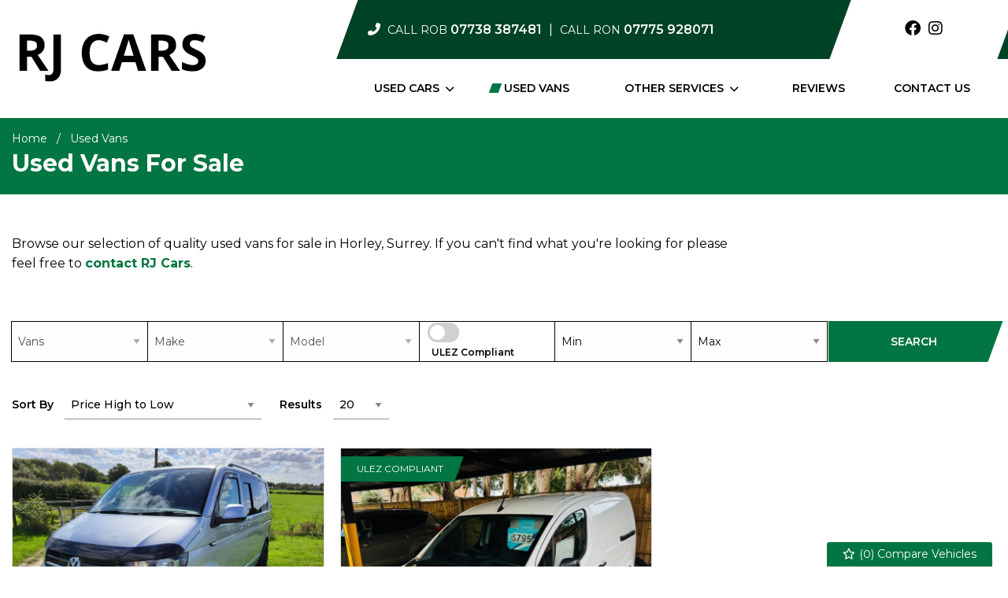

--- FILE ---
content_type: text/html
request_url: https://www.rjcars.co.uk/used/vans/
body_size: 12645
content:
<!DOCTYPE html>
<html lang="en" class="no-js">
  <head>
    <meta charset="utf-8">
    <meta name="viewport" content="width=device-width, initial-scale=1">

    <title>Used  Vans for sale in Horley,  Surrey | RJ Cars Horley Ltd</title>

<meta name="description" content="Check out our Used  Vans for sale in Horley, Surrey at RJ Cars Horley Ltd here now" />




    
      <meta property="og:image" content="https://www.rjcars.co.uk/media/logo.jpg">
    

    

    <script> 
  function checkConsent()
  {
    
    if (document.cookie && document.cookie.indexOf("hasConsent=false") > -1)
    {
        console.log("no consent - skipping ga send");
    }
    else {      
      pushDataLayer();
      initGA();
    }              
  }
  checkConsent();

  function pushDataLayer() {
    window.dataLayer = window.dataLayer || []
    dataLayer.push({
        'User':{
          'ua_Code': 'UA-164274167-1',
          'ga4_Code': 'G-7NNZY37S16',
          'dealerLocation': 'Horley',
          'dealerType': 'car',
          'platformType': 'Advanced',         
          'addServices': 'Cars',
          'businessName': 'RJ Cars Horley Ltd',
          'domainName': "https://www.rjcars.co.uk",
          
          'pageType': 'Vehicle Results'
          
        }
    });
  }

  function initGA()
  {
    (function(w,d,s,l,i){w[l]=w[l]||[];w[l].push({'gtm.start':
    new Date().getTime(),event:'gtm.js'});var f=d.getElementsByTagName(s)[0],
    j=d.createElement(s),dl=l!='dataLayer'?'&l='+l:'';j.async=true;j.src=
    'https://www.googletagmanager.com/gtm.js?id='+i+dl;f.parentNode.insertBefore(j,f);
    })(window,document,'script','dataLayer','GTM-TN765JW');
  }
</script>
  

    <script type="text/javascript">
</script>



    <link rel="canonical" href="https://www.rjcars.co.uk/used/vans/" id="canonical" />

    
      <link rel="icon" href="/favicon.jpg" />
      <link rel="shortcut icon" href="/favicon.jpg"/>
    

    <link rel="stylesheet" href="/css/froala_style.min.css">
<link rel="stylesheet" href="/css/app.css">
<link rel="stylesheet" type="text/css" href="/css/slick.css"/>
<link rel="stylesheet" type="text/css" href="/css/slick-theme.css"/>
<link rel="stylesheet" href="/css/fontawesome-all.min.css" />
<link rel="stylesheet" href="/css/leaflet.css" />
<link rel="stylesheet" href="/css/leaflet-gesture-handling.min.css" />
<link rel="stylesheet" href="/css/magnific-popup.css">
    <link rel="stylesheet" href="/styles.css" />

    <link rel="preconnect" href="https://fonts.googleapis.com">
    <link rel="preconnect" href="https://fonts.gstatic.com" crossorigin>
    <link href="https://fonts.googleapis.com/css2?family=Montserrat:wght@400;500;600;700;800&display=swap" rel="stylesheet">
    
    
    <style>
      @media screen and (min-width: 48em) {
.block-search-block #used-search-block .used-search-block-facets > .used-search-block-facet {
width: 16.666% !important;
}
}
.block-search-block #used-search-block .used-search-block-facets .ulez-compliant label.inline {
font-size: 12px;
}

.l-node-branch--contact-page__right {
display:  none;
}

    </style>
    

    
    <script type="application/ld+json">
    {
      "@context": "https://schema.org",
      "@type": "AutoDealer",

      
      

      "name": "RJ Cars Horley Ltd",
      "image": "https:/www.rjcars.co.uk/media/logo.jpg",
      "@id": "",
      "url": "https://www.rjcars.co.uk",
      "address": {
        "@type": "PostalAddress",
        "streetAddress": "The Old Forge, 45 Bonehurst Road ",
        "addressLocality": "Horley",
        "postalCode": "RH6 8PJ",
        "addressCountry": "GB"
      },
      "geo": {
        "@type": "GeoCoordinates",
        "latitude":  51.183622 ,
        "longitude":  -0.163997 
      },


      
      
      "telephone": "07738 387481",
      

      

      "openingHoursSpecification": [
        
        
        {
            "@type": "OpeningHoursSpecification",
            "dayOfWeek": "Monday",
            "opens": "",
            "closes": ""
        },
        
        {
            "@type": "OpeningHoursSpecification",
            "dayOfWeek": "Tuesday",
            "opens": "",
            "closes": ""
        },
        
        {
            "@type": "OpeningHoursSpecification",
            "dayOfWeek": "Wednesday",
            "opens": "",
            "closes": ""
        },
        
        {
            "@type": "OpeningHoursSpecification",
            "dayOfWeek": "Thursday",
            "opens": "",
            "closes": ""
        },
        
        {
            "@type": "OpeningHoursSpecification",
            "dayOfWeek": "Friday",
            "opens": "",
            "closes": ""
        },
        
        {
            "@type": "OpeningHoursSpecification",
            "dayOfWeek": "Saturday",
            "opens": "",
            "closes": ""
        },
        
        {
            "@type": "OpeningHoursSpecification",
            "dayOfWeek": "Sunday",
            "opens": "",
            "closes": ""
        }
        
      ],

      


      
      "department": {
        "@type": "AutoBodyShop",
        "name": "RICHARD JEHORATNAM",
        "image": "https:/www.rjcars.co.uk/media/logo.jpg",
        
        "telephone": "07738 387481",
        
        "openingHoursSpecification": [
        
        
        {
            "@type": "OpeningHoursSpecification",
            "dayOfWeek": "Monday",
            "opens": "",
            "closes": ""
        },
        
        {
            "@type": "OpeningHoursSpecification",
            "dayOfWeek": "Tuesday",
            "opens": "",
            "closes": ""
        },
        
        {
            "@type": "OpeningHoursSpecification",
            "dayOfWeek": "Wednesday",
            "opens": "",
            "closes": ""
        },
        
        {
            "@type": "OpeningHoursSpecification",
            "dayOfWeek": "Thursday",
            "opens": "",
            "closes": ""
        },
        
        {
            "@type": "OpeningHoursSpecification",
            "dayOfWeek": "Friday",
            "opens": "",
            "closes": ""
        },
        
        {
            "@type": "OpeningHoursSpecification",
            "dayOfWeek": "Saturday",
            "opens": "",
            "closes": ""
        },
        
        {
            "@type": "OpeningHoursSpecification",
            "dayOfWeek": "Sunday",
            "opens": "",
            "closes": ""
        }
        
        ]
      }
      

      
      
    }
    </script>
    
  </head>

  <body id="pagetop" class="vehicle-results usedlisting">
    

    
    <noscript><iframe src="https://www.googletagmanager.com/ns.html?id=GTM-TN765JW"
    height="0" width="0" style="display:none;visibility:hidden"></iframe></noscript>
    

    

    

    

    

    <button id="return-to-top"><i class="fas fa-chevron-up"></i></button>

    <div class="page not-front">
      
      <div class="wrap">
        
<header class="l-header">
  <div class="l-header__inner">

      <div class="l-header__left">
        <div class="l-header__logo">
          <a href="/" rel="home" title="RJ Cars Horley Ltd Home" class="active"><img class="logo" data-icon="" src="/media/logo.jpg" alt="RJ Cars Horley Ltd logo" title="RJ Cars Horley Ltd Home"></a>
        </div>
      </div>

      <div class="l-header__right">

        <div class="l-header__top">
          <div class="l-header__contact-details">
            <div class="block-phone-numbers header">

  <button class="button block-phone-numbers__mobile-button" data-open="mobilePhoneNos"><i class="fa fa-phone fa-fw" aria-hidden="true"></i></button>

  <div class="block-phone-numbers__desktop">
    

      
        
          
            
              <div>
                <a href="tel:07738%20387481">
                  <div class="header-phone">
                    <div class="header-phone__icon">
                      <i class="fa fa-phone fa-fw" aria-hidden="true"></i>
                    </div>
                    <div class="header-phone__label">
                      <div class="field-name-field-label">
                        CALL ROB
                      </div>
                    </div>
                    <div class="header-phone__phone">
                      <div class="field-name-field-phone header">
                        07738 387481
                      </div>
                    </div>
                  </div>
                </a>
              </div>
            
              <div>
                <a href="tel:07775%20928071">
                  <div class="header-phone">
                    <div class="header-phone__icon">
                      <i class="fa fa-phone fa-fw" aria-hidden="true"></i>
                    </div>
                    <div class="header-phone__label">
                      <div class="field-name-field-label">
                        CALL RON
                      </div>
                    </div>
                    <div class="header-phone__phone">
                      <div class="field-name-field-phone header">
                        07775 928071
                      </div>
                    </div>
                  </div>
                </a>
              </div>
            
          
        
      

    
  </div>

  <div class="reveal block-phone-numbers__mobile" id="mobilePhoneNos" data-reveal>
    <h3>Get in Touch</h3>
    

      
        
          
            
              <div>
                <a href="tel:07738%20387481">
                  <div class="header-phone">
                    <div class="header-phone__label">
                      <div class="field-name-field-label">
                        CALL ROB
                      </div>
                    </div>
                    <div class="header-phone__phone">
                      <div class="field-name-field-phone header button">
                        07738 387481
                      </div>
                    </div>
                  </div>
                </a>
              </div>
            
              <div>
                <a href="tel:07775%20928071">
                  <div class="header-phone">
                    <div class="header-phone__label">
                      <div class="field-name-field-label">
                        CALL RON
                      </div>
                    </div>
                    <div class="header-phone__phone">
                      <div class="field-name-field-phone header button">
                        07775 928071
                      </div>
                    </div>
                  </div>
                </a>
              </div>
            
          
        
      

    
    <a class="close-button block-phone-numbers__mobile-button" data-close aria-label="Close modal">
      <span aria-hidden="true">&times;</span>
    </a>
  </div>


</div>

          </div>

          <div class="l-header__social show">
            <ul class="social header">
  
    
      <li>
        
        <a href="https://www.facebook.com/rjcarshorley" target="_blank" class="ga-header">
        

        <div class="vocabulary-social-media">

            <div class="l-taxonomy-term-social-media--full__icon">
              <div class="field field-name-field-icon">
                <i class="fab fa-facebook fa-fw ga-header" aria-hidden="true"></i>
              </div>
            </div>

        </div>

        
        </a>
        

      </li>
    
  
    
      <li>
        
        <a href="https://www.instagram.com/rjcarshorley87/" target="_blank" class="ga-header">
        

        <div class="vocabulary-social-media">

            <div class="l-taxonomy-term-social-media--full__icon">
              <div class="field field-name-field-icon">
                <i class="fab fa-instagram fa-fw ga-header" aria-hidden="true"></i>
              </div>
            </div>

        </div>

        
        </a>
        

      </li>
    
  
    
  
</ul>

          </div>
        </div>

        <div class="l-header__bottom">
          <div class="l-header__nav">
            <div class="title-bar" data-responsive-toggle="main-menu" data-hide-for="large" data-toggle="menuIcon">
    <a data-toggle="main-menu">
      <div class="title-bar-title">Menu</div>
      <button class="menu-icon" type="button" id="menuIcon" data-toggler=".active"></button>
    </a>
  </div>
  
  <div class="top-bar" id="main-menu">
    <ul class="vertical large-horizontal menu main-menu" data-responsive-menu="accordion large-dropdown">
        
        
        
          
            
                <li class="   used-cars">
                  
                    <a href="/used/cars/" >
                   
                   
                    <span>Used Cars</span>
                  </a>
                    <ul class="menu">
                      <div class="submenu-wrap">
                        
                        <li class="parent-link hide-for-large js-generated used-cars"><a class="" href="/used/cars/">Used Cars</a></li>
                        
                          
                              
                              <li class=" used-camper-vans">
                                  <a href="/used/campervans/" >
                                    
                                    <span>Used Camper Vans</span>
                                  </a>
                              </li>
                              
                          
                              
                              <li class=" sold-gallery">
                                  <a href="/sold-gallery/" >
                                    
                                    <span>Sold Gallery</span>
                                  </a>
                              </li>
                              
                          
                      </div>
                    </ul>
                </li>
            
        
          
            
                <li class="active used-vans">
                    <a href="/used/vans/" >
                        <span>Used Vans</span>
                    </a>
                </li>
            
        
          
            
                <li class="   other-services">
                  
                     <a rel="nofollow" class="no-link">
                  
                   
                    <span>Other Services</span>
                  </a>
                    <ul class="menu">
                      <div class="submenu-wrap">
                        
                          
                              
                              <li class=" part-exchange">
                                  <a href="/part-exchange/" >
                                    
                                    <span>Part Exchange</span>
                                  </a>
                              </li>
                              
                          
                              
                              <li class=" warranty">
                                  <a href="/warranty/" >
                                    
                                    <span>Warranty</span>
                                  </a>
                              </li>
                              
                          
                              
                              <li class=" finance">
                                  <a href="/finance/" >
                                    
                                    <span>Finance</span>
                                  </a>
                              </li>
                              
                          
                      </div>
                    </ul>
                </li>
            
        
          
            
                <li class=" reviews">
                    <a href="/reviews/" >
                        <span>Reviews</span>
                    </a>
                </li>
            
        
          
            
                <li class=" contact-us">
                    <a href="/contact/" >
                        <span>Contact Us</span>
                    </a>
                </li>
            
        
    </ul>
  </div>
  

    
          </div>
        </div>

      </div>

  </div>
</header>




  <div class="block-compare-vehicles compare-count">
  <a href="/compare/" id="saved-vehicles" class="ga_push_browser_listener-processed" rel="nofollow">
    <i class="far fa-star fa-fw" aria-hidden="true"></i> (<span id="compare-count"></span>) Compare Vehicles
  </a>
</div>




        

<div class="l-title__container without-image">
  <div class="l-title__outer">
    <div class="l-title">
      <div class="l-title__inner">

<div class="l-breadcrumb">
    <div class="l-breadcrumb__inner">
      <div class="l-breadcrumbs__list">
        <ul class="breadcrumbs"><li><a href="/">Home</a></li>
            <li><a href="/used/vans/">Used Vans</a></li>
            
            
            
            
            
            
      </div>
    </div>
  </div>

<header>
          <h1 class="">Used  Vans For Sale</h1>
        </header>
      </div>
    </div>
  </div>
</div>

<main class="l-main">

  <div class="l-main__inner">
    <div class="l-main-content  l-main-content--with-sidebar">

    

      <div class="fr-view"><p>Browse our selection of quality used    vans for sale in Horley, Surrey. If you can&#39;t find what you&#39;re looking for please feel free to <a href="/contact/" title="Contact"><strong><span style="color: rgb(1, 117, 66);">contact RJ Cars</span></strong>.</a><br><br></p>
</div>

      





 

<section class="block-search-block">
  
  <form id="searchBox" action="/used/vans/" method="get">
  
    <div id="used-search-block">

      <div class="used-search-block-heading">
        <div class="used-search-block-title">
          <h2>Used Search</h2>
        </div>
        <div class="used-search-block-count">
          <span class="search-count"></span>
        </div>
      </div>

      <div class="used-search-block-facets">

        <div class="used-search-block-facet used-search-block-facets__vehicle-status hide">
          

          <div id="used-search-block-facet used-search-block-facets__vehicle-status-select" class="form-radios form-radios-vehicle-status-used">              
            <input type="radio" id="edit-vehicle-status-select-used" name="vehiclestatus"  checked value="used" class="form-radio vehicle-status-toggle search-vehicle-status" >
            <label class="option" for="edit-vehicle-status-select-used">Used </label>
          </div>
          
        </div>


        <div class="used-search-block-facet used-search-block-facets__vehicle-type" >           
          
          <div class="select-style "> 
            <select id="vehicle-type" class="search-vehicle-type" name="vehicletype" disabled>
              
              <option value="van">
                Vans
              </option>
              
            </select>
          </div>
          
        </div>

        <div class="used-search-block-facet used-search-block-facets__make">
          <div class="select-style">
            <select id="make" class="search-make" name="make" disabled><option value="">Make</option></select>
          </div>
        </div>

        <div class="used-search-block-facet used-search-block-facets__model">
          <div class="select-style">
            <select id="model" class="search-model" name="model" disabled><option value="">Model</option></select>
          </div>
        </div>
        
        
        
        
            <div class="main-search-field used-search-block-facet">
               
              <div class="ulez-compliant">                   
                <label class="switch">
                  <input type="checkbox" id="main-search-ulez" name="ulez" class="main-search-ulez">
                  <span class="slider"></span>
                </label>
                <label for="main-search-ulez" class="inline main-search-ulez-label">ULEZ Compliant</label>
              </div>
              
            </div>
          
        

        

<div class="used-search-block-facet used-search-block-facets__min-price">
    <div class="select-style">
      <select id="minprice"  class="search-minPrice" name="minprice"><option value="">Min</option></select>
    </div>
  </div>

  <div class="used-search-block-facet used-search-block-facets__max-price">
    <div class="select-style">
      <select id="maxprice"  class="search-maxPrice" name="maxprice"><option value="">Max</option></select>
    </div>
  </div>         


        
        
        

            

            <div id="advanced-search-box" class="advanced-search used-search-block-advanced" >
                
            </div>

        


      </div>



      <div class="used-search-block-submit">
        <button type="submit" disabled class="button search-button" rel="nofollow"><span>Search</span></button>
      </div>



      

      
        
                
        
     
      

    </div>

  </form>

</section>

      <div class="view-fmgauto-search-page ">
        <div class="search-filters">
  <form id="searchFilters" action="" method="get">
    <input type="hidden" id="minprice" name="minprice" />
    <input type="hidden" id="maxprice" name="maxprice" />
    <input type="hidden" id="minmonlthypayment" name="minmonthlypayment" />
    <input type="hidden" id="maxmonthlypayment" name="maxmonthlypayment" />
    <div class="search-filters__sort-by">
      <label for="sort-by">Sort By</label>
      <div class="select-style">
        <select id="sort-by" class="filter-sort-by sort-dropdown" name="sort-by">
          <option value="price-asc">Price Low to High</option>
          <option value="price-desc">Price High to Low</option>
          <option value="mileage-asc">Mileage Low to High</option>          
          <option value="year_built-asc">Year Old to New</option>
          <option value="year_built-desc">Year New to Old</option>
          <option value="date_added-desc">Recently Added New to Old</option>
          <option value="date_updated-desc">Recently Updated New to Old</option>
        </select>
      </div>
    </div>


    <div class="search-filters__items-per-page">
      <label for="items-per-page">Results</label>
      <div class="select-style">
        <select id="items-per-page" class="filter-items-per-page sort-dropdown" name="items-per-page">
          <option value="5">5</option>
          <option value="10">10</option>
          <option value="20">20</option>
          <option value="50">50</option>
          <option value="9999">- All -</option>
        </select>
      </div>
    </div>
  
  </form>

</div>

        


      



                
           
        <ul id="searchResults" class="fmgauto-used-results">
                
                
                
                























    









        
        
        
  
        
        
        
        




  
  
  
 
 
 
 
 
 
 
 
 
 
 
 
 
 
 
 
                
  
 


 

      
  
      
  

  

  
  










  
 

 



    <li class="test">
      <div class="node-used-vehicle l-node-used-vehicle--search-result view-mode-search_result">

        <div class="l-node-used-vehicle--search-result__photo">
          <div class="l-node-used-vehicle--search-result__photo-inner">
              <a href="/used/vans/volkswagen-transporter-20-tdi-t28-bluemotion-tech-highline-panel-van-5dr-diesel-manual-fwd-swb-euro-5-ss-102-ps-10773/">
                <div class="l-node-used-vehicle--search-result__photo--main">
                  <div class="l-node-used-vehicle--search-result__photo-overlay">
                    <div class="l-node-used-vehicle--search-result__photo-count">
                      <div class="field-name-photo-count"><i class="fas fa-camera"></i> 25</div>
                    </div>
                        
                  </div>
                  <div class="field-name-field-field-vehicle-photos">
                    <img src="/photos/2689/9b03754d-e2ea-a39e-0445-b83dd6663beb_i800x600.jpg" class="main-img" alt="/photos/2689/9b03754d-e2ea-a39e-0445-b83dd6663beb_i800x600.jpg" />
                  </div>
                </div>
                <div class="l-node-used-vehicle--search-result__photo--thumbs">
                  
  
  
     <ul class="vehicle-results-thumbnails"><li>
                 <picture>
                    <source type="image/webp" srcset="/photos/2689/19ba105b-07c1-0ee8-8bc6-80ec3dd344be_i320x240.jpg.webp">
                    <source type="image/jpeg" srcset="/photos/2689/19ba105b-07c1-0ee8-8bc6-80ec3dd344be_i320x240.jpg">
                    <img src="/photos/2689/19ba105b-07c1-0ee8-8bc6-80ec3dd344be_i320x240.jpg" class="" alt="/photos/2689/19ba105b-07c1-0ee8-8bc6-80ec3dd344be_i320x240.jpg">
                 </picture>
              </li><li>
                 <picture>
                    <source type="image/webp" srcset="/photos/2689/3ab18b1d-d02f-418f-28e2-e1bd2a3ee4ea_i320x240.jpg.webp">
                    <source type="image/jpeg" srcset="/photos/2689/3ab18b1d-d02f-418f-28e2-e1bd2a3ee4ea_i320x240.jpg">
                    <img src="/photos/2689/3ab18b1d-d02f-418f-28e2-e1bd2a3ee4ea_i320x240.jpg" class="" alt="/photos/2689/3ab18b1d-d02f-418f-28e2-e1bd2a3ee4ea_i320x240.jpg">
                 </picture>
              </li><li>
                 <picture>
                    <source type="image/webp" srcset="/photos/2689/d18470ed-2650-b1fd-d796-8574ffb7e3e5_i320x240.jpg.webp">
                    <source type="image/jpeg" srcset="/photos/2689/d18470ed-2650-b1fd-d796-8574ffb7e3e5_i320x240.jpg">
                    <img src="/photos/2689/d18470ed-2650-b1fd-d796-8574ffb7e3e5_i320x240.jpg" class="" alt="/photos/2689/d18470ed-2650-b1fd-d796-8574ffb7e3e5_i320x240.jpg">
                 </picture>
              </li><li>
                 <picture>
                    <source type="image/webp" srcset="/photos/2689/371a114b-e56d-d191-2d69-ef2c32f50d14_i320x240.jpg.webp">
                    <source type="image/jpeg" srcset="/photos/2689/371a114b-e56d-d191-2d69-ef2c32f50d14_i320x240.jpg">
                    <img src="/photos/2689/371a114b-e56d-d191-2d69-ef2c32f50d14_i320x240.jpg" class="" alt="/photos/2689/371a114b-e56d-d191-2d69-ef2c32f50d14_i320x240.jpg">
                 </picture>
              </li><li>
                 <picture>
                    <source type="image/webp" srcset="/photos/2689/28734c29-9388-29ea-2116-c5aa214e40e7_i320x240.jpg.webp">
                    <source type="image/jpeg" srcset="/photos/2689/28734c29-9388-29ea-2116-c5aa214e40e7_i320x240.jpg">
                    <img src="/photos/2689/28734c29-9388-29ea-2116-c5aa214e40e7_i320x240.jpg" class="" alt="/photos/2689/28734c29-9388-29ea-2116-c5aa214e40e7_i320x240.jpg">
                 </picture>
              </li><li>
                 <picture>
                    <source type="image/webp" srcset="/photos/2689/4894fb17-3fbf-e9d2-8ecf-60a13aa0c25d_i320x240.jpg.webp">
                    <source type="image/jpeg" srcset="/photos/2689/4894fb17-3fbf-e9d2-8ecf-60a13aa0c25d_i320x240.jpg">
                    <img src="/photos/2689/4894fb17-3fbf-e9d2-8ecf-60a13aa0c25d_i320x240.jpg" class="" alt="/photos/2689/4894fb17-3fbf-e9d2-8ecf-60a13aa0c25d_i320x240.jpg">
                 </picture>
              </li><li>
                 <picture>
                    <source type="image/webp" srcset="/photos/2689/990b736d-ca54-bb3b-b6e5-9238d3c4696f_i320x240.jpg.webp">
                    <source type="image/jpeg" srcset="/photos/2689/990b736d-ca54-bb3b-b6e5-9238d3c4696f_i320x240.jpg">
                    <img src="/photos/2689/990b736d-ca54-bb3b-b6e5-9238d3c4696f_i320x240.jpg" class="" alt="/photos/2689/990b736d-ca54-bb3b-b6e5-9238d3c4696f_i320x240.jpg">
                 </picture>
              </li><li>
                 <picture>
                    <source type="image/webp" srcset="/photos/2689/0d82fc7a-8101-cabd-694a-d45393b7f588_i320x240.jpg.webp">
                    <source type="image/jpeg" srcset="/photos/2689/0d82fc7a-8101-cabd-694a-d45393b7f588_i320x240.jpg">
                    <img src="/photos/2689/0d82fc7a-8101-cabd-694a-d45393b7f588_i320x240.jpg" class="" alt="/photos/2689/0d82fc7a-8101-cabd-694a-d45393b7f588_i320x240.jpg">
                 </picture>
              </li></ul>
                </div>
              </a>
              
           </div>
         </div>

        <div class="l-node-used-vehicle--search-result__right">

          <div class="l-node-used-vehicle--search-result__header">
            <div class="l-node-used-vehicle--search-result__title">
              <div class="field-name-title">
                <h3>
                  <a href="/used/vans/volkswagen-transporter-20-tdi-t28-bluemotion-tech-highline-panel-van-5dr-diesel-manual-fwd-swb-euro-5-ss-102-ps-10773/">2016 Volkswagen Transporter 2.0 TDI T28 BlueMotion Tech Highline Panel Van 5dr Diesel Manual FWD SWB Euro 5 (s/s) (102 ps)</a>
                </h3>
              </div>
            </div>
            
            <div class="l-node-used-vehicle--search-result__price-wrap">
              <div class="l-node-used-vehicle--search-result__price">
                <div class="field-name-field-vehicle-price"> £19,995</div>
                 
                 
                
                
              </div>
              <div class="l-node-used-vehicle--search-result__monthly-payment-wrap">
                

              </div>
            </div>
          </div>

          <div class="l-node-used-vehicle--search-result__spec">
           <ul class="specs-list">
              
    
    
<li>
    <div class="spec spec-make spec-van">
        <div class="label-inline">Make:</div>
        <div class="field-value"><a href="/used/vans/volkswagen/">Volkswagen</a></div>
    </div>
</li>

    
    
<li>
    <div class="spec spec-model spec-van">
        <div class="label-inline">Model:</div>
        <div class="field-value"><a href="/used/vans/volkswagen/transporter/">Transporter</a></div>
    </div>
</li>

    
    
<li>
    <div class="spec spec-body spec-van">
        <div class="label-inline">Body:</div>
        <div class="field-value"><a href="/used/vans/panel-van/">Panel Van</a></div>
    </div>
</li>

    
    
<li>
    <div class="spec spec-mileage spec-van">
        <div class="label-inline">Mileage:</div>
        <div class="field-value">79,000</div>
    </div>
</li>

    
    
<li>
    <div class="spec spec-year spec-van">
        <div class="label-inline">Year:</div>
        <div class="field-value">2016</div>
    </div>
</li>

    
    
<li>
    <div class="spec spec-fuel-type spec-van">
        <div class="label-inline">Fuel Type:</div>
        <div class="field-value"><a href="/used/vans/diesel/">Diesel</a></div>
    </div>
</li>

    
    
<li>
    <div class="spec spec-gearbox spec-van">
        <div class="label-inline">Gearbox:</div>
        <div class="field-value"><a href="/used/vans/manual/">Manual</a></div>
    </div>
</li>

    
    
<li>
    <div class="spec spec-engine-size spec-van">
        <div class="label-inline">Engine Size:</div>
        <div class="field-value">2.0L</div>
    </div>
</li>

    
    
<li>
    <div class="spec spec-unladen-weight spec-van">
        <div class="label-inline">Unladen Weight:</div>
        <div class="field-value"></div>
    </div>
</li>

    
    
<li>
    <div class="spec spec-mtplm spec-van">
        <div class="label-inline">MTPLM:</div>
        <div class="field-value"></div>
    </div>
</li>

    
    
<li>
    <div class="spec spec-ulez-compliant spec-van">
        <div class="label-inline">ULEZ Compliant:</div>
        <div class="field-value"></div>
    </div>
</li>

    


           </ul>
          </div>

          <div class="l-node-used-vehicle--search-result__footer">


            <div class="l-node-used-vehicle--search-result__save">
              
              <div class="footer-button field-name-save-vehicle">
                <section class="compare-button button carlist" data-vehId="10773"><i class="far fa-star" aria-hidden="true"></i><span> Compare</span></section>
              </div>
              
            </div>
  
            <div class="l-node-used-vehicle--search-result__more-info">
              <div class="more-info-buttons">
                <div class="footer-button field-name-more-information">
                  <div class="button-style"><a href="/used/vans/volkswagen-transporter-20-tdi-t28-bluemotion-tech-highline-panel-van-5dr-diesel-manual-fwd-swb-euro-5-ss-102-ps-10773/" class="button">More Info</a></a>
                </div>
              </div>
  
            </div>
  
          </div>

        </div>


        </div>

     </li>

  
                
                
                























    









        
        
        
  
        
        
        
        




  
  
  
 
 
 
 
 
 
 
 
 
 
 
 
 
 
 
 
                
  
 


 

      
  
      
  

  

  
  










  
 

 



    <li class="test">
      <div class="node-used-vehicle l-node-used-vehicle--search-result view-mode-search_result">

        <div class="l-node-used-vehicle--search-result__photo">
          <div class="l-node-used-vehicle--search-result__photo-inner">
              <a href="/used/vans/citroen-berlingo-16-bluehdi-625-enterprise-panel-van-5dr-diesel-manual-l1-112-gkm-75-bhp-10803/">
                <div class="l-node-used-vehicle--search-result__photo--main">
                  <div class="l-node-used-vehicle--search-result__photo-overlay">
                    <div class="l-node-used-vehicle--search-result__photo-count">
                      <div class="field-name-photo-count"><i class="fas fa-camera"></i> 5</div>
                    </div>
                        
                  </div>
                  <div class="field-name-field-field-vehicle-photos">
                    <img src="/photos/2689/13b9da8b-51c2-3a0b-8f5c-de309642afb1_i800x600.jpg" class="main-img" alt="/photos/2689/13b9da8b-51c2-3a0b-8f5c-de309642afb1_i800x600.jpg" />
                  </div>
                </div>
                <div class="l-node-used-vehicle--search-result__photo--thumbs">
                  
  
  
                </div>
              </a>
              <div class="field-name-field-sash">ULEZ COMPLIANT</div>
           </div>
         </div>

        <div class="l-node-used-vehicle--search-result__right">

          <div class="l-node-used-vehicle--search-result__header">
            <div class="l-node-used-vehicle--search-result__title">
              <div class="field-name-title">
                <h3>
                  <a href="/used/vans/citroen-berlingo-16-bluehdi-625-enterprise-panel-van-5dr-diesel-manual-l1-112-gkm-75-bhp-10803/">2019 Citroen Berlingo 1.6 BlueHDi 625 Enterprise Panel Van 5dr Diesel Manual L1 (112 g/km, 75 bhp)</a>
                </h3>
              </div>
            </div>
            
            <div class="l-node-used-vehicle--search-result__price-wrap">
              <div class="l-node-used-vehicle--search-result__price">
                <div class="field-name-field-vehicle-price"> £5,795</div>
                 
                 
                
                
              </div>
              <div class="l-node-used-vehicle--search-result__monthly-payment-wrap">
                

              </div>
            </div>
          </div>

          <div class="l-node-used-vehicle--search-result__spec">
           <ul class="specs-list">
              
    
    
<li>
    <div class="spec spec-make spec-van">
        <div class="label-inline">Make:</div>
        <div class="field-value"><a href="/used/vans/citroen/">Citroen</a></div>
    </div>
</li>

    
    
<li>
    <div class="spec spec-model spec-van">
        <div class="label-inline">Model:</div>
        <div class="field-value"><a href="/used/vans/citroen/berlingo/">Berlingo</a></div>
    </div>
</li>

    
    
<li>
    <div class="spec spec-body spec-van">
        <div class="label-inline">Body:</div>
        <div class="field-value"><a href="/used/vans/panel-van/">Panel Van</a></div>
    </div>
</li>

    
    
<li>
    <div class="spec spec-mileage spec-van">
        <div class="label-inline">Mileage:</div>
        <div class="field-value">84,000</div>
    </div>
</li>

    
    
<li>
    <div class="spec spec-year spec-van">
        <div class="label-inline">Year:</div>
        <div class="field-value">2019</div>
    </div>
</li>

    
    
<li>
    <div class="spec spec-fuel-type spec-van">
        <div class="label-inline">Fuel Type:</div>
        <div class="field-value"><a href="/used/vans/diesel/">Diesel</a></div>
    </div>
</li>

    
    
<li>
    <div class="spec spec-gearbox spec-van">
        <div class="label-inline">Gearbox:</div>
        <div class="field-value"><a href="/used/vans/manual/">Manual</a></div>
    </div>
</li>

    
    
<li>
    <div class="spec spec-engine-size spec-van">
        <div class="label-inline">Engine Size:</div>
        <div class="field-value">1.6L</div>
    </div>
</li>

    
    
<li>
    <div class="spec spec-unladen-weight spec-van">
        <div class="label-inline">Unladen Weight:</div>
        <div class="field-value"></div>
    </div>
</li>

    
    
<li>
    <div class="spec spec-mtplm spec-van">
        <div class="label-inline">MTPLM:</div>
        <div class="field-value"></div>
    </div>
</li>

    
    
<li>
    <div class="spec spec-ulez-compliant spec-van">
        <div class="label-inline">ULEZ Compliant:</div>
        <div class="field-value">Yes</div>
    </div>
</li>

    


           </ul>
          </div>

          <div class="l-node-used-vehicle--search-result__footer">


            <div class="l-node-used-vehicle--search-result__save">
              
              <div class="footer-button field-name-save-vehicle">
                <section class="compare-button button carlist" data-vehId="10803"><i class="far fa-star" aria-hidden="true"></i><span> Compare</span></section>
              </div>
              
            </div>
  
            <div class="l-node-used-vehicle--search-result__more-info">
              <div class="more-info-buttons">
                <div class="footer-button field-name-more-information">
                  <div class="button-style"><a href="/used/vans/citroen-berlingo-16-bluehdi-625-enterprise-panel-van-5dr-diesel-manual-l1-112-gkm-75-bhp-10803/" class="button">More Info</a></a>
                </div>
              </div>
  
            </div>
  
          </div>

        </div>


        </div>

     </li>

</ul>
          <script id="noStockTemplate" type="text/template">
            <div class="no-stock">
    <h2>Sorry</h2>
    <p>We can't find it. Try searching or go to the homepage</p>
    <a href="/" class="button">Take me to the homepage</a>
    <div class="bg bg-left">
      <?xml version="1.0" encoding="UTF-8"?>
<svg width="199px" height="220px" viewBox="0 0 199 220" version="1.1" xmlns="http://www.w3.org/2000/svg" xmlns:xlink="http://www.w3.org/1999/xlink">
    <!-- Generator: Sketch 63.1 (92452) - https://sketch.com -->
    <title>Illustrations</title>
    <desc>Created with Sketch.</desc>
    <g id="Error-pages" stroke="none" stroke-width="1" fill="none" fill-rule="evenodd" opacity="0.115234375">
        <g id="fill-me" transform="translate(-547.000000, -508.000000)" fill="#FE6262" fill-rule="nonzero">
            <g id="Group-7" transform="translate(532.000000, 508.000000)">
                <g id="Group-6">
                    <g id="Illustrations">
                        <g id="Group-3" transform="translate(0.404444, 0.000000)">
                            <path d="M104.444978,59.1494914 C104.444978,45.8214914 123.484978,42.1404248 123.484978,23.7350914 C123.484978,9.13775812 112.695644,0.633224783 94.2903111,0.633224783 C74.4887111,0.633224783 62.9377778,12.6918914 62.9377778,33.1281581 L84.7703111,33.1281581 C84.7703111,26.2737581 86.9281778,23.1004248 91.6247111,23.1004248 C95.4327111,23.1004248 97.2097778,24.7505581 97.2097778,28.4316248 C97.2097778,38.2054914 83.2471111,40.2364248 83.2471111,59.1494914 L104.444978,59.1494914 Z M93.4017778,91.8982914 C101.144711,91.8982914 106.475911,86.5670914 106.475911,78.8241581 C106.475911,71.2081581 101.144711,65.8769581 93.4017778,65.8769581 C85.7857778,65.8769581 80.4545778,71.2081581 80.4545778,78.8241581 C80.4545778,86.5670914 85.7857778,91.8982914 93.4017778,91.8982914 Z" id="?"></path>
                            <path d="M80.7814712,181.919602 C80.7814712,164.155114 106.159311,159.248732 106.159311,134.71682 C106.159311,115.260476 91.778535,103.925041 67.2466234,103.925041 C40.8536702,103.925041 25.4577809,119.997673 25.4577809,147.236554 L54.5577036,147.236554 C54.5577036,138.100532 57.4338588,133.870892 63.6937259,133.870892 C68.7692938,133.870892 71.1378921,136.070305 71.1378921,140.976687 C71.1378921,154.003978 52.5274764,156.710948 52.5274764,181.919602 L80.7814712,181.919602 Z M66.0623242,225.569486 C76.3826457,225.569486 83.4884407,218.463691 83.4884407,208.143369 C83.4884407,197.992233 76.3826457,190.886438 66.0623242,190.886438 C55.9111884,190.886438 48.8053933,197.992233 48.8053933,208.143369 C48.8053933,218.463691 55.9111884,225.569486 66.0623242,225.569486 Z" id="?" transform="translate(65.808546, 164.747263) rotate(-30.000000) translate(-65.808546, -164.747263) "></path>
                            <path d="M168.97061,111.161175 C168.97061,91.2340541 197.437926,85.730373 197.437926,58.2119679 C197.437926,36.3870258 181.306447,23.6716248 153.788042,23.6716248 C124.182033,23.6716248 106.911862,41.7009247 106.911862,72.2558436 L139.554384,72.2558436 C139.554384,62.0076099 142.78068,57.2630573 149.802618,57.2630573 C155.496081,57.2630573 158.15303,59.7302247 158.15303,65.2339057 C158.15303,79.8471278 137.276999,82.8836415 137.276999,111.161175 L168.97061,111.161175 Z M152.459567,160.124958 C164.036275,160.124958 172.007124,152.15411 172.007124,140.577401 C172.007124,129.190475 164.036275,121.219627 152.459567,121.219627 C141.072641,121.219627 133.101792,129.190475 133.101792,140.577401 C133.101792,152.15411 141.072641,160.124958 152.459567,160.124958 Z" id="?" transform="translate(152.174894, 91.898291) rotate(30.000000) translate(-152.174894, -91.898291) "></path>
                        </g>
                    </g>
                </g>
            </g>
        </g>
    </g>
</svg>

    </div>
    <div class="bg bg-right">
      <?xml version="1.0" encoding="UTF-8"?>
<svg width="199px" height="220px" viewBox="0 0 199 220" version="1.1" xmlns="http://www.w3.org/2000/svg" xmlns:xlink="http://www.w3.org/1999/xlink">
    <!-- Generator: Sketch 63.1 (92452) - https://sketch.com -->
    <title>Illustrations</title>
    <desc>Created with Sketch.</desc>
    <g id="Error-pages" stroke="none" stroke-width="1" fill="none" fill-rule="evenodd" opacity="0.115234375">
        <g id="fill-me" transform="translate(-547.000000, -508.000000)" fill="#FE6262" fill-rule="nonzero">
            <g id="Group-7" transform="translate(532.000000, 508.000000)">
                <g id="Group-6">
                    <g id="Illustrations">
                        <g id="Group-3" transform="translate(0.404444, 0.000000)">
                            <path d="M104.444978,59.1494914 C104.444978,45.8214914 123.484978,42.1404248 123.484978,23.7350914 C123.484978,9.13775812 112.695644,0.633224783 94.2903111,0.633224783 C74.4887111,0.633224783 62.9377778,12.6918914 62.9377778,33.1281581 L84.7703111,33.1281581 C84.7703111,26.2737581 86.9281778,23.1004248 91.6247111,23.1004248 C95.4327111,23.1004248 97.2097778,24.7505581 97.2097778,28.4316248 C97.2097778,38.2054914 83.2471111,40.2364248 83.2471111,59.1494914 L104.444978,59.1494914 Z M93.4017778,91.8982914 C101.144711,91.8982914 106.475911,86.5670914 106.475911,78.8241581 C106.475911,71.2081581 101.144711,65.8769581 93.4017778,65.8769581 C85.7857778,65.8769581 80.4545778,71.2081581 80.4545778,78.8241581 C80.4545778,86.5670914 85.7857778,91.8982914 93.4017778,91.8982914 Z" id="?"></path>
                            <path d="M80.7814712,181.919602 C80.7814712,164.155114 106.159311,159.248732 106.159311,134.71682 C106.159311,115.260476 91.778535,103.925041 67.2466234,103.925041 C40.8536702,103.925041 25.4577809,119.997673 25.4577809,147.236554 L54.5577036,147.236554 C54.5577036,138.100532 57.4338588,133.870892 63.6937259,133.870892 C68.7692938,133.870892 71.1378921,136.070305 71.1378921,140.976687 C71.1378921,154.003978 52.5274764,156.710948 52.5274764,181.919602 L80.7814712,181.919602 Z M66.0623242,225.569486 C76.3826457,225.569486 83.4884407,218.463691 83.4884407,208.143369 C83.4884407,197.992233 76.3826457,190.886438 66.0623242,190.886438 C55.9111884,190.886438 48.8053933,197.992233 48.8053933,208.143369 C48.8053933,218.463691 55.9111884,225.569486 66.0623242,225.569486 Z" id="?" transform="translate(65.808546, 164.747263) rotate(-30.000000) translate(-65.808546, -164.747263) "></path>
                            <path d="M168.97061,111.161175 C168.97061,91.2340541 197.437926,85.730373 197.437926,58.2119679 C197.437926,36.3870258 181.306447,23.6716248 153.788042,23.6716248 C124.182033,23.6716248 106.911862,41.7009247 106.911862,72.2558436 L139.554384,72.2558436 C139.554384,62.0076099 142.78068,57.2630573 149.802618,57.2630573 C155.496081,57.2630573 158.15303,59.7302247 158.15303,65.2339057 C158.15303,79.8471278 137.276999,82.8836415 137.276999,111.161175 L168.97061,111.161175 Z M152.459567,160.124958 C164.036275,160.124958 172.007124,152.15411 172.007124,140.577401 C172.007124,129.190475 164.036275,121.219627 152.459567,121.219627 C141.072641,121.219627 133.101792,129.190475 133.101792,140.577401 C133.101792,152.15411 141.072641,160.124958 152.459567,160.124958 Z" id="?" transform="translate(152.174894, 91.898291) rotate(30.000000) translate(-152.174894, -91.898291) "></path>
                        </g>
                    </g>
                </g>
            </g>
        </g>
    </g>
</svg>

    </div>
</div>

          </script>
      </div>

      
        <div class="search-pager">
  <div class="item-list">
    <ul class="pagination pager" data-results-count="2">
    </ul>
  </div>
</div>
      
     
      


    </div>

  </div>
</main>

      </div>

      <div class="l-footer footer">

  <div class="l-footer__top show show show ">
    <div class="l-footer__inner">
      <div class="l-footer__brands">
        <div class="l-footer__brands--title">
          <h4>We Work With The <span>Best Companies</span></h4>
        </div>
        <div class="l-footer__brands--slider">
          <ul class="footer-images slick slick--footer-images">
            
  
    
      

        <li>
          <div class="footer-image">
            
              <img src="/media/websitemedia/2689/websiteImages/74ce8fa7-b8cc-4098-a669-f5610143572b.svg" alt="websitemedia/2689/websiteImages/74ce8fa7-b8cc-4098-a669-f5610143572b.svg">
            
          </div>
        </li>

      
    

  
    
      

        <li>
          <div class="footer-image">
            
              <img src="/media/websitemedia/2689/websiteImages/e3283fe9-e46f-4747-aca0-eef4abf38c9f.svg" alt="websitemedia/2689/websiteImages/e3283fe9-e46f-4747-aca0-eef4abf38c9f.svg">
            
          </div>
        </li>

      
    

  
    
      

        <li>
          <div class="footer-image">
            
              <img src="/media/websitemedia/2689/websiteImages/615b58af-8ae5-4cb3-b339-2051206b3798.png" alt="websitemedia/2689/websiteImages/615b58af-8ae5-4cb3-b339-2051206b3798.png">
            
          </div>
        </li>

      
    

  



          </ul>
        </div>
      </div>
    </div>
  </div>

  <div class="l-footer__inner">

    <div class="l-footer__first">
      
  
    <div class="node-branch footer-address">
      <div class="field-name-title">RJ Cars Horley Ltd</div>
      <div class="field-name-address">
        <div class="thoroughfare">The Old Forge</div>
        <div class="thoroughfare">45 Bonehurst Road </div>
        <div class="locality">Horley</div>
        <div class="state">Surrey</div>
        <div class="postal-code">RH6 8PJ</div>
      </div>
      
    </div>
  


      <div class="block-phone-numbers footer">

    

      
        
          
            
              <div>
                <a href="tel:07738%20387481">
                  <div class="header-phone">
                    <div class="header-phone__icon">
                      <i class="fa fa-phone" aria-hidden="true"></i>
                    </div>
                    <div class="header-phone__label">
                      <div class="field-name-field-label">
                        CALL ROB
                      </div>
                    </div>
                    <div class="header-phone__phone">
                      <div class="field-name-field-phone header">
                        07738 387481
                      </div>
                    </div>
                  </div>
                </a>
              </div>
            
              <div>
                <a href="tel:07775%20928071">
                  <div class="header-phone">
                    <div class="header-phone__icon">
                      <i class="fa fa-phone" aria-hidden="true"></i>
                    </div>
                    <div class="header-phone__label">
                      <div class="field-name-field-label">
                        CALL RON
                      </div>
                    </div>
                    <div class="header-phone__phone">
                      <div class="field-name-field-phone header">
                        07775 928071
                      </div>
                    </div>
                  </div>
                </a>
              </div>
            
          
        
      

    

</div>

      <ul class="social footer">
  
    
      <li>
        
        <a href="https://www.facebook.com/rjcarshorley" target="_blank" class="ga-footer">
        

        <div class="vocabulary-social-media">

            <div class="l-taxonomy-term-social-media--full__icon">
              <div class="field field-name-field-icon">
                <i class="fab fa-facebook ga-footer" aria-hidden="true"></i>
              </div>
            </div>

        </div>

        
        </a>
        

      </li>
    
  
    
      <li>
        
        <a href="https://www.instagram.com/rjcarshorley87/" target="_blank" class="ga-footer">
        

        <div class="vocabulary-social-media">

            <div class="l-taxonomy-term-social-media--full__icon">
              <div class="field field-name-field-icon">
                <i class="fab fa-instagram ga-footer" aria-hidden="true"></i>
              </div>
            </div>

        </div>

        
        </a>
        

      </li>
    
  
    
  
</ul>

    </div>

    <div class="l-footer__second">
      <ul id="footer-menu" class="footer-nav">
  
  
  
  <li>
    <a href="/cookie-policy/" >
      
      <span>Cookie Policy</span>
    </a>
  </li>
  
  
  
  <li>
    <a href="/disclaimer/" >
      
      <span>Disclaimer</span>
    </a>
  </li>
  
  
  
  <li>
    <a href="/privacy-policy/" >
      
      <span>Privacy Policy</span>
    </a>
  </li>
  
  
  
  <li>
    <a href="/sitemap/" >
      
      <span>Sitemap</span>
    </a>
  </li>
  
  
</ul>

    </div>

    <div class="l-footer__third">
      <ul class="footer-images">
  
  
  
  
  
  
  
  
    
      
    
  
</ul>

      
  <div class="node-branch footer-legalities">

  <div class="company-reg-no">Company Registration Number: <span>15367197</span></div>
  


  

  </div>


    </div>

    <div class="l-footer__fourth">
      <p class="copyright">
  <script type="text/javascript">
    var dt = new Date();
    document.write("&copy; " + dt.getFullYear());
  </script>
  All Rights Reserved Designed by <a href="https://spidersnet.co.uk/" target="_blank"
    rel="follow" style="display: inline-block;"><img src="/basemedia/sn.png" style="height: 20px; margin-bottom: 3px; margin-left: 3px;" alt="Spidersnet"> Spidersnet</a>
</p>

    </div>




  </div>
</div>


  <div class="l-footer-statement__outer">
    <div class="l-footer-statement l-footer-statement-vehicle-results">
      <div class="l-footer-statement__inner">
        <div class="footer-statement">
          <p>RJ Cars Horley Limited<em>&nbsp;</em>is an Introducer Appointed Representative (IAR) of Hawkstone Farley Group Ltd. We are not a lender or a broker, and do not make credit decisions. Hawkstone Motor Finance is a trading style of Hawkstone Farley Group &nbsp;Ltd, a company registered in England and Wales at Principality House, Brackla Industrial Estate, Bridgend, CF31 2BB with Company Registration Number 13836301. Hawkstone Farley Group Ltd is authorised and regulated by the Financial Conduct Authority (FRN: 987531). &nbsp;They act as a credit broker not a lender. We will only introduce you to Hawkstone Motor Finance. You can learn more about them by visiting <a href="https://www.hawkstonemotorfinance.co.uk/" rel="noopener noreferrer" target="_blank">https://www.hawkstonemotorfinance.co.uk</a> or calling 01656 47 00 66.&nbsp;</p>

        </div>
      </div>
    </div>
  </div>


    </div>

    <script src="/js/lib/jquery.min.js"></script>
<script src="/js/lib/jquery.magnific-popup.min.js"></script>

<script type="text/javascript" src="/js/lib/foundation.min.js"></script>
<script>$(document).foundation();</script>

<script src="/js/lib/dompurify.min.js"></script>

<script src="/js/lib/dropzone.min.js"></script>
<script src="/js/lib/slick.min.js"></script>

<script src="/js/lib/leaflet.min.js"></script>
<script src="/js/lib/leaflet-gesture-handling.min.js"></script>
<script src="https://tiles.unwiredmaps.com/js/leaflet-unwired.js"></script>




<script async type="text/javascript" src="https://cdn.visitor.chat/vc.min.js" id="vcLoaderScript"></script>

<script>
  document.addEventListener("DOMContentLoaded", function(event) {
    document.body.addEventListener('vc.chat.started', function (event) {
        
        if (event.detail) {
          gtag('event', 'lead', {
            'app_name': 'VisitorChat'
          });
        } 
    });
  });
  </script>






<script src="/js/lib/cookies-eu-banner.min.js"></script>

<div id="cookies-eu-banner" style="display: none;">
    <div style="display:inline-block;">This website uses cookies to help analyse our website traffic and performance.</div>
    <div style="display:inline-block;">
        <a href="/cookie-policy/"><button id="cookies-eu-more">Read more</button></a>
        <button id="cookies-eu-reject">Reject</button>
        <button id="cookies-eu-accept">Accept</button>
    </div>
</div>
<script> 
    function renderConsent() 
    {    
        var cookiebanner = new CookiesEuBanner(function () {            
},true);
};
renderConsent();</script> 




    <script type="text/javascript" src="/js/dist/main.js"></script>

<script type="text/javascript">
    (function() {
        

        var siteConfig = JSON.stringify(buildSiteConfig());
        
        var pageConfig = JSON.stringify(JSON.parse("{\"berth\":null,\"body_type\":null,\"body_type_display\":null,\"branch_id\":null,\"colour\":null,\"colour_display\":null,\"count\":2,\"date\":\"2024-07-01T00:00:00Z\",\"default_listings_style\":\"grid\",\"depth\":2,\"draft\":false,\"end_layout\":null,\"end_layout_display\":null,\"fuel_type\":null,\"fuel_type_display\":null,\"iscjklanguage\":false,\"lastmod\":\"2024-07-01T00:00:00Z\",\"layout\":\"list\",\"listing_page_type\":\"usedlisting\",\"load_js_page\":\"vehicles-static\",\"manufacturer\":null,\"manufacturer_display\":null,\"maxmonthly\":null,\"maxprice\":19995,\"minmonthly\":null,\"minprice\":5795,\"model\":null,\"model_display\":null,\"name\":\"UsedListing\",\"overview\":[{\"identifier\":\"manufacturer\",\"label\":\"Make\",\"value\":\"%vehicle_make_link%\"},{\"identifier\":\"model\",\"label\":\"Model\",\"value\":\"%vehicle_model_link%\"},{\"identifier\":\"body_name\",\"label\":\"Body\",\"value\":\"%vehicle_body_link%\"},{\"identifier\":\"mileage\",\"label\":\"Mileage\",\"value\":\"%vehicle_mileage%\"},{\"identifier\":\"year\",\"label\":\"Year\",\"value\":\"%vehicle_year%\"},{\"identifier\":\"engine\",\"label\":\"Fuel Type\",\"value\":\"%vehicle_engine_link%\"},{\"identifier\":\"gearbox\",\"label\":\"Gearbox\",\"value\":\"%vehicle_gearbox_link%\"},{\"identifier\":\"engine_capacity\",\"label\":\"Engine Size\",\"value\":\"%vehicle_capacity%\"},{\"identifier\":\"unladened_weight\",\"label\":\"Unladen Weight\",\"value\":\"%vehicle_unladened_weight%\"},{\"identifier\":\"mtplm\",\"label\":\"MTPLM\",\"value\":\"%vehicle_mtplm%\"},{\"identifier\":\"ulez_compliant\",\"label\":\"ULEZ Compliant\",\"value\":\"%vehicle_ulez_compliant%\"}],\"page_type\":\"Vehicle Results\",\"publishdate\":\"2024-07-01T00:00:00Z\",\"representative_example\":[],\"show_pagination\":\"bottom\",\"show_sidebar\":true,\"transmission\":null,\"transmission_display\":null,\"url\":\"/used/vans/\",\"vehicle_ids\":[\"10773\",\"10803\"],\"vehicle_status\":\"used\",\"vehicle_status_display\":\"Used\",\"vehicle_type\":\"van\",\"vehicle_type_display\":\"Van\",\"websection\":null}"));
        
        SNAPIJS.App.Run(
            siteConfig,
            pageConfig,
            JSON.stringify(buildDealerBranches())
        );

        function buildSiteConfig() {
            return {
                "snapi_baseurl": "\/v1",
                "vehicle_type": "car",
                "seo": {
                    "seo_town": "Horley",
                    "seo_county": "Surrey"
                },
                "dealer_name": "RJ Cars Horley Ltd",
                "latest_panel_behaviour": "any",
                "latest_panel_behaviour_show_monthly_price_on": "home,main",
                "module_latest_vehicles_slider": JSON.parse("{\"home\":{\"dom_element_id\":\"latestVehiclesHomeSlider\",\"dom_template_element_id\":\"LatestVehiclesHomeTemplate\",\"equal_height\":false,\"image_header_html_template\":\"%vehicle_year% %vehicle_make_display% %vehicle_model_display% %vehicle_derivative_display%\",\"image_size\":\"i800x600\",\"number_of_items_to_display\":8,\"show_monthly_payment\":true,\"show_price\":true,\"show_section_header\":true,\"slick_settings\":\"{\\n            \\\"slidesToShow\\\": 1,\\n            \\\"slidesToScroll\\\": 1,\\n            \\\"arrows\\\": false,\\n            \\\"lazyLoad\\\": \\\"ondemand\\\",\\n            \\\"prevArrow\\\": \\\"\\u003cspan class='slick-prev main'\\u003e\\u0026lt;\\u003c/span\\u003e\\\",\\n            \\\"nextArrow\\\": \\\"\\u003cspan class='slick-next main'\\u003e\\u0026gt;\\u003c/span\\u003e\\\",\\n            \\\"autoplay\\\": false,\\n            \\\"autoplaySpeed\\\": 3000,\\n            \\\"mobileFirst\\\": true,\\n            \\\"responsive\\\": [\\n            {\\n                \\\"breakpoint\\\": 767,\\n                \\\"settings\\\": {\\n                    \\\"slidesToShow\\\": 2,\\n                    \\\"autoplay\\\": true\\n                }\\n            },\\n            {\\n                \\\"breakpoint\\\": 1023,\\n                \\\"settings\\\": {\\n                    \\\"slidesToShow\\\": 3,\\n                    \\\"autoplay\\\": true\\n                }\\n            }]\\n        }\"},\"main\":{\"dom_element_id\":\"latestVehiclesSlider\",\"dom_template_element_id\":\"LatestVehiclesTemplate\",\"equal_height\":false,\"image_header_html_template\":\"%vehicle_make_display% %vehicle_model_display%\",\"image_size\":\"i800x600\",\"include_on_homepage\":false,\"number_of_items_to_display\":20,\"show_monthly_payment\":true,\"show_price\":true,\"show_section_header\":true,\"slick_settings\":\"{\\n            \\\"slidesToShow\\\": 1,\\n            \\\"slidesToScroll\\\": 1,\\n            \\\"arrows\\\": true,\\n            \\\"lazyLoad\\\": \\\"ondemand\\\",\\n            \\\"prevArrow\\\": \\\"\\u003cspan class='slick-prev main'\\u003e\\u0026lt;\\u003c/span\\u003e\\\",\\n            \\\"nextArrow\\\": \\\"\\u003cspan class='slick-next main'\\u003e\\u0026gt;\\u003c/span\\u003e\\\",\\n            \\\"autoplay\\\": true,\\n            \\\"autoplaySpeed\\\": 3000\\n        }\"}}"),
                "vehicle_details_page": JSON.parse("null"),
                "module_page_content_image_slider": JSON.parse("{\"dom_selector\":\".slick--page-image\",\"settings\":{\"arrows\":false,\"autoplay\":true,\"autoplayspeed\":3000,\"cssease\":\"linear\",\"fade\":true,\"slidestoscroll\":1,\"slidestoshow\":1}}"),
                "module_popular_makes": JSON.parse("{}"),
                "menutop": JSON.parse("null"),
                "mainmenu": JSON.parse("[{\"ConfiguredURL\":\"/used/cars/\",\"Page\":null,\"Name\":\"Used Cars\",\"Menu\":\"main\",\"Identifier\":\"3f8bddf6-4db7-4503-9f7d-71d0de748322\",\"Pre\":\"\",\"Post\":\"\",\"Weight\":1,\"Parent\":\"\",\"Children\":[{\"ConfiguredURL\":\"/used/campervans/\",\"Page\":null,\"Name\":\"Used Camper Vans\",\"Menu\":\"main\",\"Identifier\":\"8ec6d497-08fb-4ef3-a7a6-881454858b20\",\"Pre\":\"\",\"Post\":\"\",\"Weight\":1,\"Parent\":\"3f8bddf6-4db7-4503-9f7d-71d0de748322\",\"Children\":null},{\"ConfiguredURL\":\"/sold-gallery/\",\"Page\":null,\"Name\":\"Sold Gallery\",\"Menu\":\"main\",\"Identifier\":\"7d8e3986-3126-4e23-875d-a19bf1188635\",\"Pre\":\"\",\"Post\":\"\",\"Weight\":3,\"Parent\":\"3f8bddf6-4db7-4503-9f7d-71d0de748322\",\"Children\":null}]},{\"ConfiguredURL\":\"/used/vans/\",\"Page\":null,\"Name\":\"Used Vans\",\"Menu\":\"main\",\"Identifier\":\"b4262429-7d66-4a7c-a109-4af24210a0ca\",\"Pre\":\"\",\"Post\":\"\",\"Weight\":2,\"Parent\":\"\",\"Children\":null},{\"ConfiguredURL\":\"\",\"Page\":null,\"Name\":\"Other Services\",\"Menu\":\"main\",\"Identifier\":\"64310a81-beb6-4346-a562-36ab8f7e50ca\",\"Pre\":\"\",\"Post\":\"\",\"Weight\":4,\"Parent\":\"\",\"Children\":[{\"ConfiguredURL\":\"/part-exchange/\",\"Page\":null,\"Name\":\"Part Exchange\",\"Menu\":\"main\",\"Identifier\":\"3e21a908-6c3b-4876-9d83-f3eb91ce2214\",\"Pre\":\"\",\"Post\":\"\",\"Weight\":1,\"Parent\":\"64310a81-beb6-4346-a562-36ab8f7e50ca\",\"Children\":null},{\"ConfiguredURL\":\"/warranty/\",\"Page\":null,\"Name\":\"Warranty\",\"Menu\":\"main\",\"Identifier\":\"55509474-d500-4ccc-bed5-c72616002f64\",\"Pre\":\"\",\"Post\":\"\",\"Weight\":2,\"Parent\":\"64310a81-beb6-4346-a562-36ab8f7e50ca\",\"Children\":null},{\"ConfiguredURL\":\"/finance/\",\"Page\":null,\"Name\":\"Finance\",\"Menu\":\"main\",\"Identifier\":\"9bc787a1-6414-4e9e-b55f-bbc67570a7b5\",\"Pre\":\"\",\"Post\":\"\",\"Weight\":3,\"Parent\":\"64310a81-beb6-4346-a562-36ab8f7e50ca\",\"Children\":null}]},{\"ConfiguredURL\":\"/reviews/\",\"Page\":null,\"Name\":\"Reviews\",\"Menu\":\"main\",\"Identifier\":\"ff2c437b-522e-4f95-9f93-281cba49ec10\",\"Pre\":\"\",\"Post\":\"\",\"Weight\":5,\"Parent\":\"\",\"Children\":null},{\"ConfiguredURL\":\"/contact/\",\"Page\":null,\"Name\":\"Contact Us\",\"Menu\":\"main\",\"Identifier\":\"a4c453a1-406d-43a3-aeec-92ec2fad0c64\",\"Pre\":\"\",\"Post\":\"\",\"Weight\":6,\"Parent\":\"\",\"Children\":null}]"),
                
                "search": JSON.parse("{\"advanced\":{\"advanced_search_button_text\":\"Advanced Options\",\"advanced_search_collapse_button_text\":\"Less Options\",\"default_vehicle_status\":\"used\",\"enabled\":true,\"finance_search_section_default\":\"used cars\",\"show_fields\":[{\"api_search_field_name\":\"ulez\",\"default_state\":\"expanded\",\"display_order_weight\":1,\"exclude_from_homepage\":false,\"label\":\"ULEZ compliant\",\"querystring_field_name\":\"ulez\"}],\"vehicle_statuses\":[\"used\"]},\"items_per_page\":20,\"price_display_default\":\"full price\",\"price_dropdown_default\":\"full price\",\"search_button_text\":\"Search\",\"search_price_increment\":500,\"search_title\":\"Used Search\",\"search_type\":\"basic\",\"sort_by\":\"price\",\"sort_order\":\"desc\"}"),
                
                "finance": JSON.parse("{\"compliance_guys\":false,\"default_deposit_amount\":0,\"default_deposit_percentage\":10,\"default_mileage\":10000,\"default_term\":12,\"deposit_amount_options\":[0,500,1000,2000,3000,4000,5000,6000,7000,8000,9000,10000,20000,30000,40000,50000,60000,70000,80000],\"deposit_percentage_options\":[0,10,20,30,40,50,60,70],\"enable_fastcheck\":false,\"enable_tcg_enquiry_checkboxes\":false,\"finance_checker\":\"none\",\"finance_cta\":\"none\",\"mileage_options\":[0,5000,10000,15000,20000,25000,30000],\"provider\":\"none\",\"reserve_amount\":99,\"reserve_button_type\":\"none\",\"term_options\":[12,18,24,30,36,42,48,54,60]}"),
                "service_quotation_tool": JSON.parse( null ),
                "module_vehicle_branch_details": JSON.parse("null"),
                "stickynav": JSON.parse("null"),
                
                "enable_custom_vehicle_image_ratio": false,
                
                
                "module_similar_vehicles_slider": JSON.parse("{\"dom_element_id\":\"similarVehiclesSlider\",\"dom_template_element_id\":\"SimilarVehiclesTemplate\",\"image_header_html_template\":\"%vehicle_make_display% %vehicle_model_display%\",\"image_size\":\"i320x240\",\"number_of_items_to_display\":8,\"show_price\":true,\"show_section_header\":true,\"slick_settings\":\"{\\n        \\\"slidesToShow\\\": 1,\\n        \\\"slidesToScroll\\\": 1,\\n        \\\"lazyLoad\\\": \\\"ondemand\\\",\\n        \\\"arrows\\\": true,\\n        \\\"prevArrow\\\": \\\"\\u003cspan class='slick-prev main'\\u003e\\u0026lt;\\u003c/span\\u003e\\\",\\n        \\\"nextArrow\\\": \\\"\\u003cspan class='slick-next main'\\u003e\\u0026gt;\\u003c/span\\u003e\\\",\\n        \\\"autoplay\\\": true,\\n        \\\"autoplaySpeed\\\": 3000,\\n        \\\"mobileFirst\\\": true,\\n        \\\"responsive\\\": [\\n        {\\n            \\\"breakpoint\\\": 767,\\n            \\\"settings\\\": {\\n                \\\"slidesToShow\\\": 2,\\n                \\\"autoplay\\\": true\\n            }\\n        },\\n        {\\n            \\\"breakpoint\\\": 1023,\\n            \\\"settings\\\": {\\n                \\\"slidesToShow\\\": 4,\\n                \\\"autoplay\\\": true\\n            }\\n        }] \\n    }\"}")
                ,
                "enable_all_stock":  false ,
                "map": JSON.parse("null")
            };
        }

        function buildDealerBranches() {
            return [
                
                {
                    id: "9",
                    name: "RJ Cars Horley Ltd",
                    addr1: "The Old Forge",
                    addr2: "45 Bonehurst Road ",
                    town: "Horley",
                    county: "Surrey",
                    postcode: "RH6 8PJ",
                    latLong: ["51.183622", "-0.163997"],
                    departments: [
                        
                        {
                            name: "RICHARD JEHORATNAM",
                            departmentalPhoneNumbers: [
                                
                                    {
                                        "label": "CALL ROB",
                                        "phoneNumber": "07738 387481"
                                    },
                                
                                    {
                                        "label": "CALL RON",
                                        "phoneNumber": "07775 928071"
                                    },
                                
                            ]
                        },
                        
                    ]
                },
                
            ];
        }
    })();
</script>


    <script type="text/javascript" src="/js/custom.js"></script>

    

  <script defer src="https://static.cloudflareinsights.com/beacon.min.js/vcd15cbe7772f49c399c6a5babf22c1241717689176015" integrity="sha512-ZpsOmlRQV6y907TI0dKBHq9Md29nnaEIPlkf84rnaERnq6zvWvPUqr2ft8M1aS28oN72PdrCzSjY4U6VaAw1EQ==" data-cf-beacon='{"version":"2024.11.0","token":"398f757c05814d588dc23f151b8f660f","r":1,"server_timing":{"name":{"cfCacheStatus":true,"cfEdge":true,"cfExtPri":true,"cfL4":true,"cfOrigin":true,"cfSpeedBrain":true},"location_startswith":null}}' crossorigin="anonymous"></script>
</body>
</html>


--- FILE ---
content_type: text/css
request_url: https://www.rjcars.co.uk/styles.css
body_size: 1852
content:
/*
* Color Variable Styles
*/

/* Body Background Colour */
body,
.reveal,
.l-footer__top {
  background-color: #ffffff;
}
.node-frontpage .field-name-body--frontpage .fr-view.more-hidden:before {
  background: linear-gradient(180deg, rgba(255, 255, 255, 0) 0%, #ffffff 75%, #ffffff 100%);
}

/* Body Text Colour */
body,
form label,
.block-search-block #used-search-block .used-search-block-expand .advanced-search-button,
.slick .slick-prev::before, .slick .slick-next::before,
.view-fmgauto-search-page .search-filters select,
.pagination a, .pagination button,
.node-used-vehicle.view-mode-full .vehicle-ctas .button.whatsapp,
.tabs-title > a,
.reveal .close-button,
.block-phone-numbers__mobile p, .block-phone-numbers__mobile .header-phone .field-name-field-label,
.fmgauto-finance-plugins--finance-parameters--representative-example .tabs-content,
.vehicle-results .finance-adjust-button button, .sold-gallery .finance-adjust-button button, .web-section-gallery .finance-adjust-button button, .branch-gallery .finance-adjust-button button {
  color: #000000;
}
/* .slick .slick-dots li button:before,
.part-exchange-form-container #partex-tabs .tabs-title:after {
  background-color: <no value>;
}
.view-fmgauto-search-page .search-filters select,
.node-used-vehicle.view-mode-full .vehicle-ctas .button.whatsapp {
  border-color: <no value>;
}
@media screen and (min-width: 48em) {
  .node-used-vehicle.view-mode-full #vehicle-tabs {
    border-color: <no value>;
  }
} */
#fmgauto-finance-plugins--finance-parameters--representative-example .tabs .tabs-title a,
.vehicle-results .finance-adjust-button button, .sold-gallery .finance-adjust-button button, .web-section-gallery .finance-adjust-button button, .branch-gallery .finance-adjust-button button,
.node-used-vehicle.view-mode-full .vehicle-ctas .button.whatsapp:before {
  border-color: #000000;
}
#at-fill {
  fill: #000000;
}


/* Header Background Colour */
@media screen and (max-width: 48em) {
  .l-header {
    background-color: #004225;
  }
}

@media screen and (min-width: 48em) {
  .l-header__top,
  .l-header__top:before {
    background-color: #004225;
  }
}



/* Header Text Colour */
.l-header__top,
.l-header__top .button,
.block-phone-numbers.header .block-phone-numbers__desktop > div:after {
  color: #ffffff;
}
@media screen and (max-width: 47.99875em) {
  .title-bar .menu-icon::after {
    background: #ffffff !important;
    color: #ffffff !important;
    box-shadow: 0 7px 0 #ffffff, 0 14px 0 #ffffff !important;
  }
}


/* Primary Colour */
.button, button, input[type="submit"],
.button:before, button:before, input[type="submit"]:before,
button:disabled, button[disabled], .button:disabled, .button[disabled],
.fr-view .fr-file,
.field-name-get-directions .directions__submit button:before,
#part-exchange .button:before,
#saved-vehicles,
.block-search-block #used-search-block .used-search-block-submit .button,
.block-search-block #used-search-block .used-search-block-submit .button:hover,
.block-search-block #used-search-block .used-search-block-submit:before,
.finance-slider-form .noUi-connect,
.part-exchange-form-container #partex-tabs .tabs-title.is-active:after,
.node-used-vehicle.view-mode-search_result .field-name-field-sash,
.node-used-vehicle.view-mode-full .field-name-field-sash,
.l-node-used-vehicle--latest-vehicles .field-name-field-sash,
.view-fmgauto-search-page .node-used-vehicle.view-mode-search_result .field-name-field-sash:before,
.node-used-vehicle.view-mode-full .field-name-field-sash:before,
.additional-style.additional-style-2,
.additional-style.additional-style-3 .additional-style-inner .additional-style-text:after,
.additional-style.additional-style-6 .additional-style-inner .additional-style-review-icon:after,
.additional-style.additional-style-7,
.additional-style.additional-style-7 .additional-style-inner .additional-style-review-icon img,
.additional-style.additional-style-18 .additional-style-inner .additional-style-reviews .additional-style-review .additional-style-review-icon:after,
.additional-style .additional-style-cargurus-top, 
.additional-style .additional-style-cargurus-bottom,
.block-logo-search-wrap .block-logo-search-title:before,
.block-logo-search-wrap .block-logo-search-title:after,
.l-node-frontpage--full__contact--inner:after,
.l-block-promotional-block--default:after, 
.l-block-promotional-block--sidebar:after,
.l-node-used-vehicle--latest-vehicles__monthly-price-wrap,
.l-node-used-vehicle--latest-vehicles__monthly-price-wrap:before,
.view-fmgauto-search-page:not(.list) .l-node-used-vehicle--search-result__monthly-payment-wrap,
.view-fmgauto-search-page:not(.list) .l-node-used-vehicle--search-result__monthly-payment-wrap:before,
.l-node-used-vehicle--latest-vehicles__button button:hover,
.view-fmgauto-search-page:not(.list) .l-node-used-vehicle--search-result__more-info .button-style:hover .button,
.view-fmgauto-search-page:not(.list) .l-node-used-vehicle--search-result__more-info .button-style:hover:before,
.finance-search-filters #financeSearchFilters .search-filters__submit:before,
.l-title__outer,
.enquiry-form .form-submit:before,
.node-used-vehicle.view-mode-full .vehicle-ctas .button:before,
.node-branch .field-name-opening-hours .day.opening-day,
.with-image .l-breadcrumb__inner,
.with-image .l-breadcrumb__inner:before,
.with-image .l-breadcrumb__inner:after,
.top-bar .main-menu > li > a span:before,
.additional-style.additional-style-23 .additional-style-inner .additional-style-reviews .additional-style-review:after,
.l-booking-tool--outer.half-width .l-booking-tool--inner  {
  background-color: #017542;
}
.pagination a:hover, .pagination button:hover,
.tabs-title > a:focus, .tabs-title > a[aria-selected='true'], .tabs-title > a:hover,
.additional-style.additional-style-2 .button,
.additional-style.additional-style-7 .button,
.additional-style.additional-style-11 .additional-style-inner h3,
.additional-style .additional-style-cargurus-bottom .button,
.node-frontpage .field-name-mini-title--frontpage h1,
.l-node-frontpage--full__contact h3 i,
.social.home i,
.l-footer__brands h4 span,
.node-frontpage .field-name-body--frontpage .fr-view .read-more-link,
.l-footer__brands h4 span,
.used-vehicles-compare .field-results .details-button a,
.used-vehicles-compare .field-results .remove-button a,
.additional-style.additional-style-20 .additional-style-inner .additional-style-20__title h2:after,
.primary-colour-text,
.primary-colour-background {
  color: #017542;
}

.node-used-vehicle.view-mode-full .specs-list li .spec:before,
.l-node-used-vehicle--full__cta,
.node-used-vehicle.view-mode-full #vehicle-tabs .tabs-title.is-active,
.part-exchange-form-container,
.contact-form,
.reveal .vehicle-enquiry-form,
.block-logo-search-wrap .block-logo-search li a:hover:before, 
.block-logo-search-wrap .block-body-type-search li a:hover:before,
.additional-style.additional-style-8 .additional-style-inner,
.node-used-vehicle.view-mode-full .specs-list li .spec:before,
.used-vehicles-compare .field-results .details-button a {
  border-color: #017542;
} 
/*
.node-used-vehicle.view-mode-full .specs-list li .spec:before,
.l-node-used-vehicle--full__cta,
.node-used-vehicle.view-mode-full #vehicle-tabs .tabs-title.is-active,
.part-exchange-form-container,
.contact-form,
.contact-page .l-contact__directions .field-name-get-directions,
*/
@media screen and (min-width: 48em) {
  .button:hover, .button:focus, .button:active, button:hover, button:focus, button:active, input[type="submit"]:hover, input[type="submit"]:focus, input[type="submit"]:active,
  .button, .button.disabled, .button[disabled], .button.disabled:hover, .button[disabled]:hover, .button.disabled:focus, .button[disabled]:focus,
  .view-fmgauto-search-page.list .node-used-vehicle.view-mode-search_result .button-style .button,
  .view-fmgauto-search-page.list .node-used-vehicle.view-mode-search_result .button-style:before,
  .view-fmgauto-search-page.list .node-used-vehicle.view-mode-search_result .button-style .button:hover, 
  .view-fmgauto-search-page.list .node-used-vehicle.view-mode-search_result .button-style .button:focus, 
  .view-fmgauto-search-page.list .node-used-vehicle.view-mode-search_result .button-style .button:active {
    background-color: #017542;
  }
} 

/* Text on Primary Colour */
.button, button, input[type="submit"],
button:disabled, button[disabled], .button:disabled, .button[disabled],
.fr-view .fr-file,
#saved-vehicles,
#part-exchange .button:before,
.block-search-block #used-search-block .used-search-block-submit .button,
.block-search-block #used-search-block .used-search-block-submit .button:hover,
.node-used-vehicle.view-mode-search_result .field-name-field-sash,
.node-used-vehicle.view-mode-full .field-name-field-sash,
.l-node-used-vehicle--latest-vehicles .field-name-field-sash,
.additional-style.additional-style-2 h2,
.additional-style.additional-style-2 p,
.additional-style.additional-style-7 h2,
.additional-style.additional-style-7 p,
.additional-style .additional-style-cargurus-top p, 
.additional-style .additional-style-cargurus-bottom h3,
.additional-style .additional-style-cargurus-bottom p,
.block-logo-search-wrap .block-logo-search-title h3,
.l-node-frontpage--full__contact--inner,
.l-node-used-vehicle--latest-vehicles__monthly-price-wrap,
.l-node-used-vehicle--latest-vehicles__button button:hover,
.view-fmgauto-search-page:not(.list) .l-node-used-vehicle--search-result__more-info .button-style:hover .button,
.view-fmgauto-search-page:not(.list) .field-name-fmg-quoteware-api-payment .label-inline,
.l-title__outer,
.l-title__outer .breadcrumbs,
.enquiry-form .form-submit,
.node-branch .field-name-opening-hours .day.opening-day,
.with-image .l-breadcrumb .breadcrumbs a,
.with-image .l-breadcrumb .breadcrumbs,
.additional-style.additional-style-23 .additional-style-inner .additional-style-reviews .additional-style-review:after,
.l-booking-tool--outer.half-width .contact-form.service-booking-form .button, 
.l-booking-tool--outer.half-width .contact-form.service-booking-form button {
  color: #ffffff;
}
.additional-style.additional-style-2 .button,
.additional-style.additional-style-7 .button,
.additional-style.additional-style-7 .additional-style-inner .additional-style-review-icon:after,
.additional-style .additional-style-cargurus-bottom .button,
.social.home i {
  background-color: #ffffff;
}
@media screen and (min-width: 48em) {
  .button:hover, .button:focus, .button:active, button:hover, button:focus, button:active, input[type="submit"]:hover, input[type="submit"]:focus, input[type="submit"]:active,
  .button, .button.disabled, .button[disabled], .button.disabled:hover, .button[disabled]:hover, .button.disabled:focus, .button[disabled]:focus,
  .l-title__outer.curve .breadcrumbs a,
  .l-title__outer .breadcrumbs li:not(:last-child)::after,
  .view-fmgauto-search-page.list .node-used-vehicle.view-mode-search_result .button-style .button,
  .view-fmgauto-search-page.list .node-used-vehicle.view-mode-search_result .button-style .button:hover, 
  .view-fmgauto-search-page.list .node-used-vehicle.view-mode-search_result .button-style .button:focus, 
  .view-fmgauto-search-page.list .node-used-vehicle.view-mode-search_result .button-style .button:active {
    color: #ffffff;
  }
}
.l-booking-tool--outer.half-width .contact-form.service-booking-form .button, 
.l-booking-tool--outer.half-width .contact-form.service-booking-form button {
  border-color: #ffffff;
}

/* Secondary Colour */
.l-header__left:before,
.l-header__left:after,
.l-node-used-vehicle--latest-vehicles__price-wrap,
.view-fmgauto-search-page:not(.list) .l-node-used-vehicle--search-result__price-wrap {
  background-color: #ffffff;
}


/* Text on Secondary Colour */
.l-node-used-vehicle--latest-vehicles .field-name-field-vehicle-price,
.view-fmgauto-search-page:not(.list) .node-used-vehicle.view-mode-search_result .field-name-field-vehicle-price,
.node-used-vehicle.view-mode-search_result .field-name-admin-fee {
  color: #004225;
}


/* Tertiary Colour */
.l-node-branch--contact-page__block--icon,
.l-node-branch--contact-page__block--icon:after,
.node-branch.view-mode-contact_page #contact-hours-tabs .tabs-title.is-active,
.vehicle-running-cost-calcuator {
  background-color: #004225;
}
.l-node-branch--contact-page__block,
.l-node-branch--contact-page__opening-hours {
  border-color: #004225;
}


/* Text on Tertiary Colour */
.l-node-branch--contact-page__block--icon,
.node-branch.view-mode-contact_page #contact-hours-tabs .tabs-title.is-active a,
.vehicle-running-cost-calcuator,
.vehicle-running-cost-calcuator label {
  color: #ffffff;
}


/* Footer Background Colour */
.l-footer {
  background-color: #004225;
}
.social.footer i {
  color: #004225;
}

/* Footer Text Colour */
.l-footer,
.l-footer a, .l-footer p,
.l-footer__left .node-branch.footer-address, .l-footer__left .node-branch.legalities {
  color: #ffffff;
}
.social.footer i {
  background-color: #ffffff;
}




--- FILE ---
content_type: image/svg+xml
request_url: https://www.rjcars.co.uk/media/websitemedia/2689/websiteImages/e3283fe9-e46f-4747-aca0-eef4abf38c9f.svg
body_size: 165318
content:
<svg width="93" height="38" viewBox="0 0 93 38" fill="none" xmlns="http://www.w3.org/2000/svg" xmlns:xlink="http://www.w3.org/1999/xlink">
<rect width="92.5641" height="38" fill="url(#pattern0_3821_173)"/>
<defs>
<pattern id="pattern0_3821_173" patternContentUnits="objectBoundingBox" width="1" height="1">
<use xlink:href="#image0_3821_173" transform="matrix(0.00111254 0 0 0.00271003 -0.00564827 0)"/>
</pattern>
<image id="image0_3821_173" width="909" height="369" preserveAspectRatio="none" xlink:href="[data-uri]"/>
</defs>
</svg>


--- FILE ---
content_type: image/svg+xml
request_url: https://www.rjcars.co.uk/media/websitemedia/2689/websiteImages/74ce8fa7-b8cc-4098-a669-f5610143572b.svg
body_size: 7886
content:
<svg width="80" height="28" viewBox="0 0 80 28" fill="none" xmlns="http://www.w3.org/2000/svg" xmlns:xlink="http://www.w3.org/1999/xlink">
<rect width="79.6923" height="28" fill="url(#pattern0_3801_6878)"/>
<defs>
<pattern id="pattern0_3801_6878" patternContentUnits="objectBoundingBox" width="1" height="1">
<use xlink:href="#image0_3801_6878" transform="matrix(0.00166667 0 0 0.00474359 0 -0.0075641)"/>
</pattern>
<image id="image0_3801_6878" width="600" height="214" preserveAspectRatio="none" xlink:href="[data-uri]"/>
</defs>
</svg>


--- FILE ---
content_type: application/x-javascript
request_url: https://www.rjcars.co.uk/js/custom.js
body_size: 649
content:
(function($) {


    $(document).ready(function() {

      
      var scrollTop = $("#return-to-top");
  
      $(window).scroll(function() {
        var topPos = $(this).scrollTop();
        if (topPos > 100) {
          $(scrollTop).css("display", "block");
        } else {
          $(scrollTop).css("display", "none");
        }
      });
  
      $(scrollTop).click(function() {
        $('html, body').scrollTop(0);
      });
  
    });
  
  
    $(function() {
      $('.slick--logo-search').slick({
        slidesToShow: 2,
        slidesToScroll: 1,
        arrows: true,
        prevArrow: "<span class='slick-prev main'>&lt;</span>",
        nextArrow: "<span class='slick-next main'>&gt;</span>",
        autoplay: false,
        autoplaySpeed: 3500,
        adaptiveHeight: true,
        speed: 1750,
        mobileFirst: true,
        responsive: [
        {
            breakpoint: 767,
            settings: {
                slidesToShow: 3,
                autoplay: false
            }
        },
        {
            breakpoint: 1023,
            settings: {
                slidesToShow: 4,
                autoplay: false
            }
        }]
      });
    });
  
  
    $(function() {
      $('.slick--footer-images').slick({
        slidesToShow: 2,
        slidesToScroll: 1,
        arrows: true,
        prevArrow: "<span class='slick-prev main'>&lt;</span>",
        nextArrow: "<span class='slick-next main'>&gt;</span>",
        autoplay: false,
        autoplaySpeed: 3500,
        adaptiveHeight: true,
        speed: 1750,
        mobileFirst: true,
        responsive: [
        {
            breakpoint: 767,
            settings: {
                slidesToShow: 3,
                autoplay: false
            }
        },
        {
            breakpoint: 1023,
            settings: {
                slidesToShow: 4,
                autoplay: false
            }
        }]
      });
    });

    function stickySidebar() {


      if ($(".sticky-sidebar")[0]){
        var $window = $(window);  
        var $sidebar = $(".sticky-sidebar"); 
        var $sidebarHeight = $(".sticky-sidebar").outerHeight(true); 
        var $contentHeight = $(".l-node-used-vehicle--full__left").outerHeight(true);
        var $footerOffsetTop = $(".sticky-sidebar-stopper").position().top; 
  
  
        var $sidebarOffset = $sidebar.offset();
        var $parentwidth = $(".sticky-wrapper").width(); 
  
        setTimeout(function() {
          $footerOffsetTop = $(".sticky-sidebar-stopper").position().top; 
        }, 1500);
    
  
        $window.scroll(function() {
  
          if ($(window).width() > 767) {
            if ($sidebarHeight < $contentHeight) {
  
              if($window.scrollTop() > $sidebarOffset.top) {
                $sidebar.addClass("fixed");   
                $(".sticky-sidebar").css({"width": $parentwidth,});  
              } else {
                $sidebar.removeClass("fixed");   
              }    
              
              if($window.scrollTop() + ($sidebarHeight) > $footerOffsetTop) {
                $sidebar.css({"top" : -($window.scrollTop() - (-$sidebarHeight) - $footerOffsetTop)});  
              } else {
                $sidebar.css({"top": "0",});  
              }  
            }
          }
        });   
      }
    }


    $(".vehicle-details .tabs a").click(function(){
      stickySidebar();
    });

    $(window).on('load', function(){

      stickySidebar();
  
      if($(".fr-view.read-more").height() > 500) {
        $(".fr-view.read-more").addClass("more-hidden");
        $(".fr-view.read-more").append("<a id='readMore' class='read-more-link'>Read More</a>");
      }
  
      $("#readMore").click(function(){
        $(".fr-view.read-more").toggleClass("more-hidden", 1000)
        if ($("#readMore").text() == "Read More") {
          $("#readMore").text("Read Less");
        }
        else {
            $("#readMore").text("Read More");
        }
      });
  
    });

    $("#vehicleVideo .close-button").click(function(){
      $('#vehicleVideo iframe').each(function(){
        this.contentWindow.postMessage('{"event":"command","func":"pauseVideo","args":""}', '*');
      });  
    });
  
  })(jQuery);